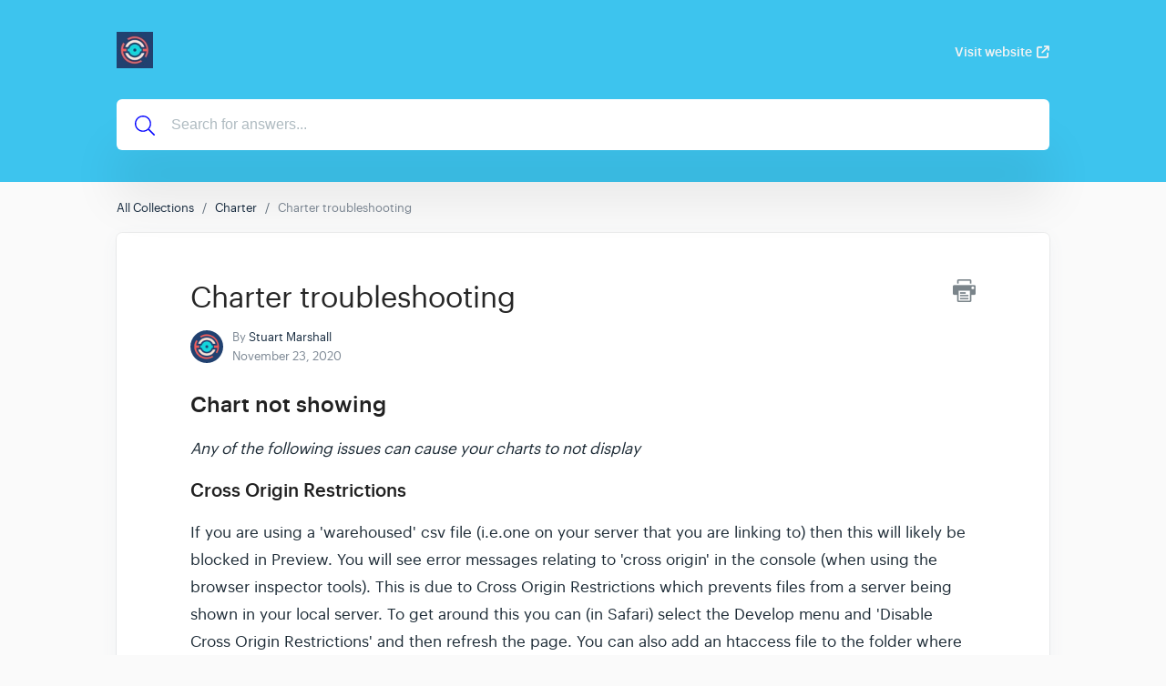

--- FILE ---
content_type: text/html
request_url: https://knowledge.shakingthehabitual.com/article/38-charter-troubleshooting
body_size: 6645
content:
<!DOCTYPE html>
<html lang="en">
  <head>
    <meta charset="UTF-8">
    <!-- Set page title & description -->
      <title>Charter troubleshooting | Shaking the Habitual Knowledge Base</title>

      <meta name="description" content="">

    <meta name="csrf-param" content="authenticity_token" />
<meta name="csrf-token" content="G2Tyss2-IHN8iWcra3wO6QWptiGB7JYzaJD-lSQLnwNsOqNQSpuv0FjRssecG03MLaXlQUqMPg9E6ah_AAMcJQ" />
    
    <meta name="viewport" content="width=device-width, initial-scale=1">

    <!-- Set root domain to getgist.help or custom domain -->

    <!-- Set KB/article SEO noindex tag -->
          <!-- KB article SEO noindex tag -->
          <meta name="robots" content="noindex"/>

    <!-- Set canonical URL -->
      <link rel="canonical" href="https://knowledge.shakingthehabitual.com/en/article/38-charter-troubleshooting" />

    <!-- Set social meta tags -->
    <meta property="og:title" content="Charter troubleshooting" />
    <meta property="og:description" content="" />
    <meta property="og:image" content="" />
    <meta property="og:site_name" content="Shaking the Habitual Knowledge Base" />
    <meta property="og:type" content="article" />

    <!-- jQuery library -->
    <script src="https://ajax.googleapis.com/ajax/libs/jquery/3.6.1/jquery.min.js"></script>

    <link rel="stylesheet" media="all" href="/themes/theme_1/style.css" data-turbolinks-track="reload" />
    <script src="/assets/application-55a7ec39b5a271285ee60a9a33e399ac78caa7a4c2d8828f1ddf29298dbcbd3f.js" data-turbolinks-track="reload" defer="defer"></script>
    <script src="/themes/theme_1/script.js" data-turbolinks-track="reload" defer="defer"></script>

    <link rel="shortcut icon" type="image/x-icon" href="https://cdn.getgist.com/projects/1857/knowledge_base/original/favicon_medium.png?1553722312" />

    <script src="https://kit.fontawesome.com/331cee397a.js" crossorigin="anonymous"></script>

      <!-- Support for Wistia Embed in Articles-->
      <script src="https://fast.wistia.net/assets/external/E-v1.js" async></script>

    <!--Dynamic style of pages-->
    <style>
        body {
            --header-bg-color: #3DC4EE;
            --header-bg-color-rgb: 61, 196, 238;
        }
    </style>

      <!-- start gist JS code-->
      <script>
          (function(d,h,w){var gist=w.gist=w.gist||[];gist.methods=['trackPageView','identify','track','setAppId'];gist.factory=function(t){return function(){var e=Array.prototype.slice.call(arguments);e.unshift(t);gist.push(e);return gist;}};for(var i=0;i<gist.methods.length;i++){var c=gist.methods[i];gist[c]=gist.factory(c)}s=d.createElement('script'),s.src="//widget.getgist.com",s.async=!0,e=d.getElementsByTagName(h)[0],e.appendChild(s),s.addEventListener('load',function(e){},!1),gist.setAppId("92fsczv7"),gist.trackPageView()})(document,'head',window);
      </script>
      <!-- end gist JS code-->

    <script>
        var newUrl = '/en/article/38-charter-troubleshooting';
      if (decodeURIComponent(window.location.pathname) !== newUrl) {
          window.history.pushState({ path: newUrl }, '', newUrl);
      }
    </script>
  </head>

  <!-- BODY -->
  <div id="app-kb">
    

<body class="kb-article">
<header class="header">
    
        <div class="bg-container" style="background-color: #3DC4EE;">
    

        <div class="container">
            <div class="header--meta">
                <div class="logo">
                    
                    <a href="/en/">
                        <img src="https://cdn.getgist.com/projects/1857/knowledge_base/original/sth-logo-v-small.jpg?1553722337" alt="Logo">
                    </a>
                    
                </div>

                <div class="header--action">
                    
                    
                        <a href="https://shakingthehabitual.com" class="link" target="_blank">Visit website<i class="fas fa-external-link"></i></a>
                    
                </div>
            </div>




            <div class="header--content">
                

                <div class="header--search">
                    <svg xmlns="http://www.w3.org/2000/svg" viewBox="0 0 512 512"><!-- Font Awesome Pro 5.15.4 by @fontawesome - https://fontawesome.com License - https://fontawesome.com/license (Commercial License) --><path d="M508.5 481.6l-129-129c-2.3-2.3-5.3-3.5-8.5-3.5h-10.3C395 312 416 262.5 416 208 416 93.1 322.9 0 208 0S0 93.1 0 208s93.1 208 208 208c54.5 0 104-21 141.1-55.2V371c0 3.2 1.3 6.2 3.5 8.5l129 129c4.7 4.7 12.3 4.7 17 0l9.9-9.9c4.7-4.7 4.7-12.3 0-17zM208 384c-97.3 0-176-78.7-176-176S110.7 32 208 32s176 78.7 176 176-78.7 176-176 176z"/></svg>
                    <form action="/en" autocomplete="off" class="header__form search">
                        <input type="text" class="header--search-box" placeholder="Search for answers..." id="search_bar" name="search" tabindex="1" autocomplete="off" value="">
                    </form>
                </div>
            </div>
        </div>
    </div>
</header>

<div class="content">
    <div class="container">
        <ol class="breadcrumb">
            <li><a href="/en/">All Collections</a></li>
            
                <li><a href="/en/collection/2-charter">Charter</a></li>
            
            <li class="active">Charter troubleshooting</li>
        </ol>

        <div class="card">
            <div class="article--meta">
                <div class="print-icon">
                    <img src="/img/printer-tool.png" alt="Image">
                </div>

                <h1 class="title">Charter troubleshooting</h1>
                

                <div class="avatar-group">
                    <img src="https://cdn.getgist.com/users_profiles/2392/medium/sth-logo-small.png?1553719528" class="avatar sm" alt="Avatar">
                    <div class="avatar-group-meta">
                        <p>By <span class="author-name">Stuart Marshall</span></p>
                        <h6>November 23, 2020</h6>
                    </div>
                </div>
            </div>

            <article class="article">
                <div><h2>Chart not showing</h2><div><div draggable="false"><p><em>Any of the following issues can cause your charts to not display</em></p><h3>Cross Origin Restrictions</h3><p>If you are using a 'warehoused' csv file (i.e.one on your server that you are linking to) then this will likely be blocked in Preview. You will see error messages relating to 'cross origin' in the console (when using the browser inspector tools). This is due to Cross Origin Restrictions which prevents files from a server being shown in your local server. To get around this you can (in Safari) select the Develop menu and 'Disable Cross Origin Restrictions' and then refresh the page. You can also add an htaccess file to the folder where the csv file is with code that allows cross origin sharing of the file(s) - there are various guides online about how to do this.</p><p><strong>NB: This issue only affects Preview and your published page will display the charts fine.</strong></p><hr><h3>Google sheet integration</h3><p>In June 2020 Google changed something with how they handle CORS and this resulted in links to Google Sheets being blocked by browsers (as of November 2020 they now seem to also be preventing the use of a proxy to bypass the CORS issue).</p><p>As such, if you have your data on Google then I recommend exporting these files into CSV format and adding them to a folder on your server (or RW Resources). Then add the links to these files to your Charter stacks. This will immediately restore your charts to working order.&nbsp;</p><p>Tip: There are various solutions to even editing these CSV files remotely. I use Forklift as my ftp app. I can connect to my server using this and open the csv file in an editing app (i use one called 'Easy CSV editor'). Any edits that are made are immediately saved to the remote file.</p><p>Note: Charter v2 is currently in development and I will try to enable using Google Sheets again in this version (using a different approach).</p><hr><h3>Missing double quotes</h3><p>If you are adding your data via the stack (as opposed to linking to a csv file) then it is vital that you have added double quotes around all of your labels and separated each label with a comma. If you have not done this, or have missed out a double quote somewhere (very easy to do!) then your chart will not display (and in fact no charts on your page will display).</p><p><strong>Tip: Linking to csv files is the recommended approach for providing your data. This method does not require you to add double quotes (and is also much easier to maintain and update going forward).</strong></p><hr><h3>CSV file extension case</h3><p>Your csv files should have a lowercase file type (.csv). There have been reports of uppercase file extensions causing issues.</p></div></div></div><div draggable="false"><p>If you have any issues that are not resolved using the advice here please contact support.</p></div>
            </article>

            <div class="feedback">
                <h4>Did this answer your question?</h4>
                <div class="article-votes-controls">
                    <a type="button" class="btn success article-vote-up">Yes</a>
                    <a type="button" class="btn danger article-vote-down">No</a>
                </div>

                <div class="feedback--comment">
                    <textarea id="feedbackComment"></textarea>
                    <button class="btn primary feedback-submit" style="opacity: 1" type="button">Submit</button>
                </div>
            </div>
        </div>
    </div>
</div>

<div class="lightbox-container" onclick="closeImage()">
    <img src="" alt="IMAGE" onclick="clickedImage()">
    <div class="img-lightbox-controls">
        <button title="Download" onclick="imageDownload(ImageContainer()[1])" class="lightbox-button lightbox-download">
            <div class="download-button">
                <svg xmlns="http://www.w3.org/2000/svg" viewBox="11 11 30 30">
                    <path d="M35.7 34.1c0 .6-.5 1-1.1 1-.6 0-1.1-.5-1.1-1s.5-1 1.1-1c.6 0 1.1.5 1.1 1zm-4.6-1c-.6 0-1.1.5-1.1 1s.5 1 1.1 1c.6 0 1.1-.5 1.1-1s-.5-1-1.1-1zm7.8-2.5V36c0 1.3-1.1 2.3-2.4 2.3h-23c-1.3 0-2.4-1-2.4-2.3v-5.4c0-1.3 1.1-2.3 2.4-2.3h5.4l-3.1-2.9c-1.4-1.3-.4-3.5 1.5-3.5h2.9v-8.1c0-1.1 1-2.1 2.2-2.1h5.2c1.2 0 2.2.9 2.2 2.1v8.1h2.9c1.9 0 2.9 2.2 1.5 3.5l-3.1 2.9h5.4c1.3 0 2.4 1 2.4 2.3zm-14.2.9c.2.2.4.2.6 0l7.6-7.3c.3-.3.1-.7-.3-.7H28v-9.7c0-.2-.2-.4-.4-.4h-5.2c-.2 0-.4.2-.4.4v9.7h-4.6c-.4 0-.6.4-.3.7l7.6 7.3zm12.5-.9c0-.3-.3-.6-.7-.6h-7.1l-2.8 2.7c-.8.8-2.2.8-3.1 0L20.6 30h-7.1c-.4 0-.7.3-.7.6V36c0 .3.3.6.7.6h23c.4 0 .7-.3.7-.6v-5.4z"></path>
                </svg>
            </div>
        </button>
        <button title="Close" onclick="closeImage()" class="lightbox-button lightbox-close">
            <div class="close-button">
                <svg xmlns="http://www.w3.org/2000/svg" viewBox="11 11 30 30">
                    <path d="M27.92 25l8.84-8.84 1.82-1.82c.27-.27.27-.71 0-.97l-1.95-1.95a.682.682 0 0 0-.97 0L25 22.08 14.34 11.42a.682.682 0 0 0-.97 0l-1.95 1.95c-.27.27-.27.71 0 .97L22.08 25 11.42 35.66c-.27.27-.27.71 0 .97l1.95 1.95c.27.27.71.27.97 0L25 27.92l8.84 8.84 1.82 1.82c.27.27.71.27.97 0l1.95-1.95c.27-.27.27-.71 0-.97L27.92 25z"></path>
                </svg>
            </div>
        </button>
    </div>
</div>

<script src="https://cdn.jsdelivr.net/npm/anchor-js/anchor.min.js"></script>
<script>
    anchors.options = {
        placement: 'right',
    };
    anchors.add('h2, h3');
</script>


<div class="footer">
    <div class="container">
        
            <div class="footer--logo">
                <a href="https://getgist.com/knowledge-base-software/?_go=stuart82" target="_blank">
                    <img src="/img/logo-icon.png" alt="Gist">
                    <p>We run on Gist</p>
                </a>
            </div>
        

        <div class="footer--links">
            <ul class="list-unstyled">
                
                    
                        <li>
                            <a href="http://source.shakingthehabitual.com/" target="_blank">Source 'micro' framework</a>
                        </li>
                    
                        <li>
                            <a href="http://shakingthehabitual.com/stacks/all-stacks/" target="_blank">Shaking the Habitual stacks</a>
                        </li>
                    
                        <li>
                            <a href="http://shakingthehabitual.com/privacy/" target="_blank">Privacy Policy</a>
                        </li>
                    
                
            </ul>
        </div>

        <div class="footer--social">
            <ul class="list-unstyled">
                
                
                    <li class="twitter">
                        <a href="http://www.twitter.com/habitualshaker" target="_blank">
                            <svg xmlns="http://www.w3.org/2000/svg" viewBox="0 0 512 512"><!--! Font Awesome Pro 6.2.1 by @fontawesome - https://fontawesome.com License - https://fontawesome.com/license (Commercial License) Copyright 2022 Fonticons, Inc. --><path d="M459.37 151.716c.325 4.548.325 9.097.325 13.645 0 138.72-105.583 298.558-298.558 298.558-59.452 0-114.68-17.219-161.137-47.106 8.447.974 16.568 1.299 25.34 1.299 49.055 0 94.213-16.568 130.274-44.832-46.132-.975-84.792-31.188-98.112-72.772 6.498.974 12.995 1.624 19.818 1.624 9.421 0 18.843-1.3 27.614-3.573-48.081-9.747-84.143-51.98-84.143-102.985v-1.299c13.969 7.797 30.214 12.67 47.431 13.319-28.264-18.843-46.781-51.005-46.781-87.391 0-19.492 5.197-37.36 14.294-52.954 51.655 63.675 129.3 105.258 216.365 109.807-1.624-7.797-2.599-15.918-2.599-24.04 0-57.828 46.782-104.934 104.934-104.934 30.213 0 57.502 12.67 76.67 33.137 23.715-4.548 46.456-13.32 66.599-25.34-7.798 24.366-24.366 44.833-46.132 57.827 21.117-2.273 41.584-8.122 60.426-16.243-14.292 20.791-32.161 39.308-52.628 54.253z"/></svg>
                        </a>
                    </li>
                
                
            </ul>
        </div>

        
            <div class="footer--slogan"><p>© 2023 Shaking the Habitual</p></div>
        
    </div>
</div>


<link rel="stylesheet" href="//cdnjs.cloudflare.com/ajax/libs/highlight.js/11.2.0/styles/atom-one-light.min.css">
<script src="//cdnjs.cloudflare.com/ajax/libs/highlight.js/11.2.0/highlight.min.js"></script>

  <script>
    var person_id = '';
    var gistReady = false;
    $(document).ready(function () {
    });

    document.addEventListener('gistReady', function () {
      gistReady = true;
      page_visit();
    });

    $(".article-votes-controls a").click(function(){
      $(".article-votes-controls a").removeClass("selected");
      $(this).addClass("selected");

      if (this.className.includes('article-vote-up')) {
        feedback = 'positive';
      } else if (this.className.includes('article-vote-down')) {
        feedback = 'negative';
      }

      if(gistReady == true) {
        updateFeedback(feedback);
      } else {
        var reactionClick = setTimeout(function () {
          if(gistReady == true) {
            updateFeedback(feedback);
            clearInterval(reactionClick);
          }
        }, 1000);
      }
    });

    function updateFeedback(feedback) {
      displayFeedbackCommentArea(feedback);
      $.ajax({
        type: 'POST',
        url: '/articles/feedback',
        data: { secret: '97980756',
          reader_feedback: feedback, person_id: person_id, language: 'en' },
        dataType: "json",
        success:function(data) {
          person_id = data['person_id']
        }
      });
    }

    function page_visit() {
      $.ajax({
        type: 'POST',
        url: '/articles/page_visit',
        data: {secret: '97980756', person_id: person_id,
          language: 'en' },
        dataType: "json",
        success:function(data) {
          person_id = data['person_id']
        }
      });
    }

    function displayFeedbackCommentArea(value) {
      $('.feedback--comment').css('display', 'block');
      if(value == 'positive') {
        $('.feedback--comment textarea').attr('placeholder', "What did you like about this page?");
      } else if(value == 'negative') {
        $('.feedback--comment textarea').attr('placeholder', "What can we do to improve this page?");
      }
    }

    $('.print-icon').click(function () {
      window.print();
    });

    $(".feedback-submit").click(function () {
      comment = $('#feedbackComment').val();
      $.ajax({
        type: 'POST',
        url: '/articles/feedback',
        data: { secret: '97980756', person_id: person_id,
          comment: comment , language: 'en'},
        dataType: "json",
        success:function(data) {
          $('.feedback--comment').css('display', 'none');
          person_id = data['person_id'];
        }
      });
    });

    hljs.highlightAll();
  </script>
</body>

  </div>
</html>

--- FILE ---
content_type: text/plain
request_url: https://cdn.getgist.com/widget/settings/project_92fsczv7.txt
body_size: 2500
content:
{"live_forms":[{"id":3826,"form_type":"sticky_bar","visibility_conditions":{"after_x_seconds":{"enabled":"false","when":"time_on_page","condition":"is_at_least","value":"","value_type":"seconds"},"on_exit_intent":{"enabled":"false"},"after_scrolling_down_x_amount":{"enabled":"false","when":"page_scroll","condition":"is_at_least","value":"","value_type":"percentage"},"on_click":{"enabled":"true","value":"data-form-xk779h"},"visitor_date_or_time":{"enabled":"false","when":"current_time","condition":"is_on","value":"12 AM"}},"target_visitor_conditions":{"show_every_where":{"enabled":"false"},"specific_pages":{"enabled":"false","operator":"OR","condition_data":[{"condition":"is_the_homepage","value":""}]},"viewed":{"enabled":"false","condition":"equals","value":"3"},"device_type":{"enabled":"false","condition":"is_not_on","value":"desktop"},"location":{"enabled":"false","condition":"is","value":""},"traffic_source_referral":{"enabled":"false","operator":"OR","condition_data":[{"condition":"exactly_matches","value":""}]},"using_adblock":{"enabled":"false"}},"random_link_attribute":"data-form-xk779h","form_secret":80343795,"priority":1,"form_alignment":null,"new_form":null,"display_conditions":[],"version":null}],"project_details":{"project_settings":{"time_zone":"Etc/Greenwich","office_hours":[],"default_welcome_text":"Welcome to Shaking the Habitual . Let's chat â€” Start a new conversation below.","whitelist_domains":["shakingthehabitual.com"],"company_name":"Shaking the Habitual","project_name":"Shaking the Habitual","avatar_url":"https://cdn.getgist.com/users_profiles/2392/medium/sth-logo-small.png?1553719528","message_reply_delay":"day","custom_reply_time":{},"non_working_dates":[],"logo_url":"https://cdn.getgist.com/projects/2179/sth-logo-small.png?1553719215","knowledge_base_enabled":true},"chat_setting":{"chat_appearance_color":"#298ee8","welcome_text":"Have a question for us? \nEither start up a conversation or search our extensive collection of Knowledge Base articles.","chat_enabled":true,"greeting_text":"Hello","background_type":"color","background_value":null,"background_texture":"1","custom_value":"rgba(34,66,110,1)","chat_for_leads":true,"chat_for_users":true,"changed_value":true,"team_intro_text":"Let us know how we can help and we'll get back to you asap!","custom_css":null,"get_email_text":"Please enter your email in case we can't get back to you immediately.","chat_bubble_style":"chat-bubble-3","icon_background_type":"color","icon_background_value":null,"icon_custom_color":"rgba(50,195,240,1)","enable_chat_in_mobile":true,"gdpr_option":true,"gdpr_text":"\u003cp\u003eI agree with \u003ca href=\"https://shakingthehabitual.com/privacy/\" rel=\"noopener noreferrer\" target=\"_blank\"\u003eterms and privacy policy\u003c/a\u003e.\u003c/p\u003e","qualification_text":"A few more details will help assign you to the right person:","qualification_settings":[{"name":"email","type":"text","description":"email of the person"},{"name":"stack_name","type":"string","description":"The name of the stack that this support request relates to (if any)"}],"qualification_bot":[],"allow_incoming_attachments":true,"allow_outgoing_attachments":true,"email_follow_up":true,"chat_transcript":true,"font_color_value":"1","font_custom_color":null,"notification_sound":true,"flash_tab_message":true,"ask_for_email":"always","launcher_position":"right","right_spacing":null,"left_spacing":null,"bottom_spacing":30,"chat_enabled_on_web":true,"additional_languages_greeting_text":{},"additional_languages_welcome_text":{},"additional_languages_team_intro_text":{},"gdpr_opt_in_text":"Yes, I agree","gdpr_opt_out_text":"No, not now","capture_non_gist_forms":false,"bot_name":"Bot","allow_magic_type":false,"additional_languages_get_email_text":{},"article_widget_enabled":true,"display_company_logo":true,"outgoing_notification_sound":false,"other_appearance_settings":{},"ask_email_before_chat":true,"qualification_bot_enabled":true,"custom_chat_icon_url":"/custom_chat_icons/medium/missing.png","bot_icon_url":"https://cdn.getgist.com/setting/bot_icon/default-chat-bot-icon.png","special_notice_enabled":false,"special_notice_config":{},"gdpr_enabled":true,"path_conditions":[],"enabled_path_filter_operator":"OR","branding_enabled":true,"messenger_default_language":"en","messenger_path":{"enable_path_conditions":[{"value":"","condition":"is_all_pages"}],"disable_path_conditions":[]}},"default_settings":{"default_gradients":{"0":"linear-gradient(296deg, #f54654, #fd8966)","1":"linear-gradient(296deg, #2e4ae5, #5da9ff)","2":"linear-gradient(296deg, #7b75ed, #483baa)","3":"linear-gradient(326deg, #e7ff8e, #58ceb6)","4":"linear-gradient(219deg, #801f8d, #6f1b7a, #731c7f, #6a1a74 31%, #f0487f)","5":"linear-gradient(296deg, #1db8ab, #3eccce)"},"default_colors":{"0":"#fb8560","1":"#408bef","2":"#6d53dd","3":"#83e181","4":"#941093","5":"#3bc7ab"},"font_colors":{"0":"#000","1":"#fff"},"maximum_file_size":{"image":5,"file":20},"default_primary_color":"#f1703f","default_gradient":"linear-gradient(296deg, #f54654, #fd8966)"},"track_events":false,"live_view_enabled":true,"ping_interval":35,"active_agent_interval":600,"partner_code":"stuart82","is_blocked":false,"project_name":"Shaking the Habitual","support_bot_setting":{"support_bot_intro_messages":{},"enable_support_bot_intro_message":false,"support_bot_feedback":{"has_answered":{"buttons":{"helped":{},"talk_to_person":{"bot_id":null},"ask_another_question":{"bot_id":null}}},"has_not_answered":{"buttons":{"talk_to_person":{"bot_id":null},"ask_another_question":{"bot_id":null}}},"enable_support_bot_answered":true,"enable_support_bot_not_answered":false},"emma_details":{"trigger_option":"once"},"enable_support_bot":false},"ai_bot_setting":{"enable_ai_bot":false,"ai_bot_details":{"live_article":0,"total_article":109}},"translated_keys":{"en":{"message_reply_delay":"Typically replies within a day","greeting_text":"Hello","welcome_text":"Have a question for us? \nEither start up a conversation or search our extensive collection of Knowledge Base articles.","team_intro_text":"Let us know how we can help and we'll get back to you asap!","get_email_text":"Please enter your email in case we can't get back to you immediately.","special_notice_content":null}},"primary_language":"en","added_languages":[],"session_duration":1800000},"kb_setting":{"sub_domain":"habitualshaker","custom_domain":"knowledge.shakingthehabitual.com","show_messenger":true,"domain":"shakingthehabitual.com"},"triggered_chats":[],"instant_live_bots":[],"new_conversation_live_bots":[],"on_going_announcements":[],"surveys":[],"messenger_app_preference":{"contact_apps":[{"id":"conversation","display_conditions":[{"criteria":[{"key":"current_url_path","condition":"is_any_page"}],"criteria_operator":"AND"}]},{"id":"article","display_conditions":[{"criteria":[{"key":"current_url_path","condition":"is_any_page"}],"criteria_operator":"AND"}]}],"site_visitor_apps":[{"id":"conversation","display_conditions":[{"criteria":[{"key":"current_url_path","condition":"is_any_page"}],"criteria_operator":"AND"}]},{"id":"article","display_conditions":[{"criteria":[{"key":"current_url_path","condition":"is_any_page"}],"criteria_operator":"AND"}]}]},"messenger_tabs_data":{"contacts":[{"key":"home","isEnabled":true},{"key":"news","isEnabled":false},{"key":"messages","isEnabled":false},{"key":"help","isEnabled":false}],"visitors":[{"key":"home","isEnabled":true},{"key":"news","isEnabled":false},{"key":"messages","isEnabled":false},{"key":"help","isEnabled":false}]},"messenger_defaults":null,"tours":[],"news_center_settings":[],"news_centers_data":[]}